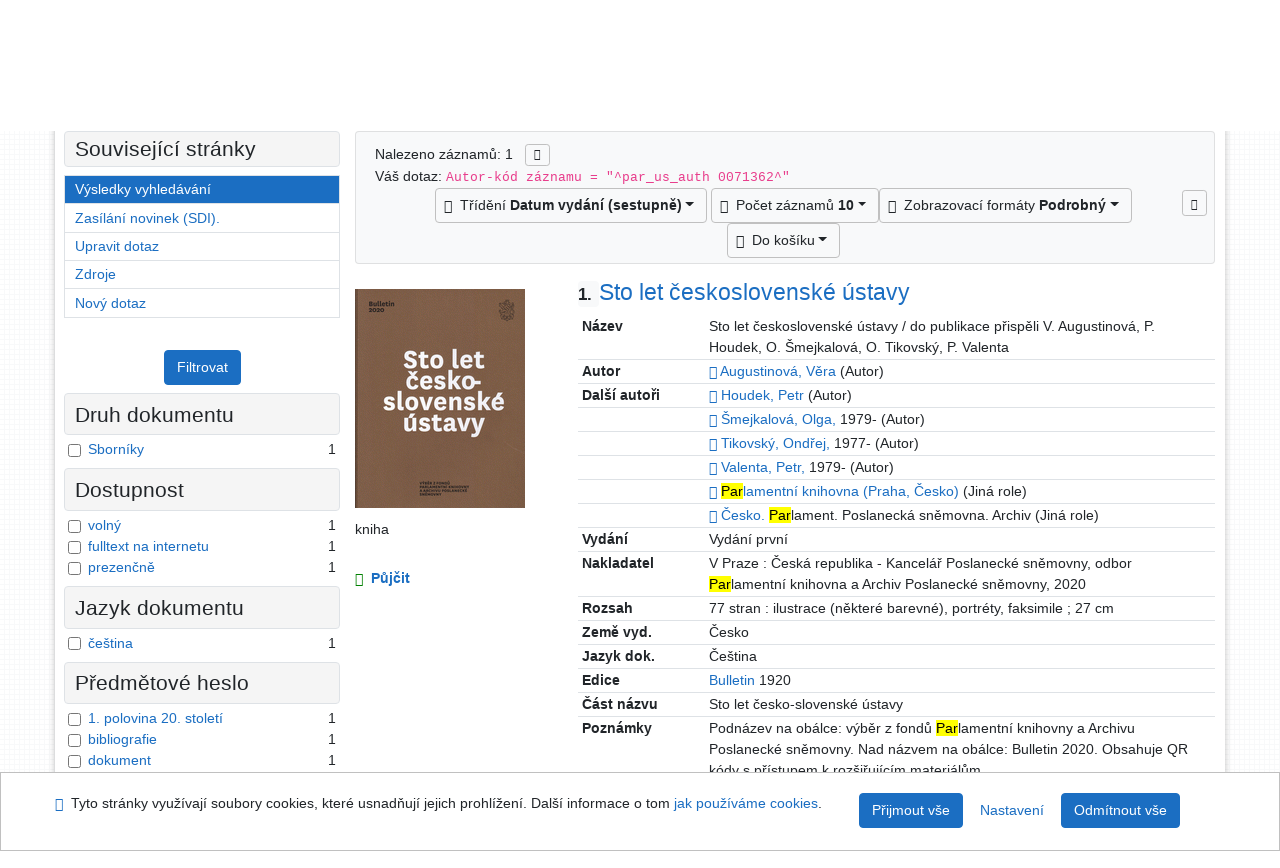

--- FILE ---
content_type: text/html; charset=utf-8
request_url: https://arl.psp.cz/arl-par/cs/vysledky/?src=par_us_cat&field=AUK&term=%22%5Epar_us_auth%5C*0071362%5E%22&qt=zf&disp=Houdek%2C%20Petr&zf=TF_UNA
body_size: 12295
content:

<!-- TPL: csp.templates2.parts.root -->
<!DOCTYPE html><html id="result" lang="cs-CZ" dir="ltr" class=""><head>

<!-- TPL: csp.templates2.parts.head -->
<meta name="viewport" content="width=device-width, initial-scale=1, shrink-to-fit=no"><meta charset="UTF-8"><meta id="ipac" name="author" content="IPAC: Cosmotron Bohemia, s.r.o. - www.cosmotron.cz" data-version="4.8.63a - 22.05.2025" data-login="0" data-ns="" data-url="https://arl.psp.cz/i2/" data-ictx="par" data-skin="bs1" data-cachebuster="" data-logbasket="0" data-elink="0" data-lang="cs" data-country="CZ" data-scrollup="" data-src="par_us_cat" data-cookie-choose=1 data-cookie-preferential=0 data-cookie-analytical=0 data-cookie-marketing=0 data-mainjs="">
<!-- TPL: csp.templates2.parts.metaog -->

<!-- TPL: csp.templates2.parts.metalink -->
<link rel="help" href="https://arl.psp.cz/arl-par/cs/napoveda/?key=result" title="Nápověda"><link rel="home" href="https://arl.psp.cz/arl-par/cs/vysledky/"><link rel="alternate" hreflang="cs-CZ" href="https://arl.psp.cz/arl-par/cs/vysledky/?&amp;iset=1"><link rel="alternate" hreflang="x-default" href="https://arl.psp.cz/arl-par/cs/vysledky/?&amp;iset=1"><link rel="alternate" hreflang="en-GB" href="https://arl.psp.cz/arl-par/en/result/?&amp;iset=1"><link rel="manifest" href="https://arl.psp.cz/arl-par/cs/webmanifest/" title="PWA"><link rel="license" href="https://arl.psp.cz/arl-par/cs/IPAC/?#ipac-copyright" title="Autorské právo"><link rel="contents" href="https://arl.psp.cz/arl-par/cs/mapa-stranek/" title="Mapa stránek"><link rel="search" id="opensearch" type="application/opensearchdescription+xml" href="https://arl.psp.cz/arl-par/cs/opensearch/?type=xml" title="IPAC Parlamentní knihovna České republiky" data-query="Chcete vyhledávací modul OpenSearch nainstalovat?">
<!-- TPL: csp.templates2.parts.metaapp -->
<meta name="mobile-web-app-capable" content="yes"><meta name="apple-mobile-web-app-capable" content="yes"><meta name="apple-mobile-web-app-title" content="Parlamentní knihovna České republiky"><meta name="apple-mobile-web-app-status-bar-style" content="#FFFFFF"><meta name="theme-color" content="#FFFFFF"><meta name="author" content="Parlamentní knihovna České republiky"><meta name="twitter:dnt" content="on">
<meta name="description" content="Seznam vyhledaných výsledků - Parlamentní knihovna České republiky  "><meta name="robots" content="index">
<!-- TPL: csp.templates2.parts.headcss -->
<link rel="preload" as="style" href="https://arl.psp.cz/i2/css/bskin1.css"><link rel="stylesheet" href="https://arl.psp.cz/i2/css/bskin1.css"><link rel="stylesheet" media="print" href="https://arl.psp.cz/i2/css/print.css"><link rel="stylesheet" href="https://arl.psp.cz/i2/user/par/css/buser.css">

<!-- TPL: csp.templates2.result.meta -->

<!-- TPL: csp.templates2.result.metaog -->

<!-- TPL: csp.templates2.result.metalink -->
<link rel="preconnect" href="https://cache2.obalkyknih.cz" crossorigin="anonymous"><link rel="dns-prefetch" href="https://cache2.obalkyknih.cz"><link rel="alternate" type="application/rss+xml" href="https://arl.psp.cz/arl-par/cs/vysledky/?st=feed&amp;feed=rss&amp;field=AUK&amp;boolop1=and&amp;kvant==&amp;term=%22%5Epar_us_auth%5C*0071362%5E%22" title="Výsledky vyhledávání - RSS 2.0"><script data-main="https://arl.psp.cz/i2/js/conf.result.js" src="https://arl.psp.cz/i2/js/require.js"></script>
<!-- TPL: csp.templates2.parts.body -->
<title>
Výsledky vyhledávání | Parlamentní knihovna České republiky
</title>
</head>
<body class="nojs par_us_cat">
<div id="body">
<div id="page" class="container">

<!-- TPL: csp.templates2.parts.accessibilitynav -->
<div id="accessibility-nav" class="sr-only sr-only-focusable" data-scrollup-title="Přesunout se na začátek stránky"><nav aria-label="Odkazy k přeskočení">
<ul>
<li><a accesskey="0" href="#content">Přejít na obsah</a></li><li><a href="#nav">Přejít na menu</a></li><li><a href="https://arl.psp.cz/arl-par/cs/prohlaseni-o-pristupnosti/?#content" accesskey="1" title="Prohlášení o webové přístupnosti" aria-label="Prohlášení o webové přístupnosti">Prohlášení o webové přístupnosti</a></li></ul>
</nav>
</div>
<!-- TPL: csp.user.par.templates2.parts.header -->
<div id="header" class="container"><header>
<div class="row"><div id="brand" class="col-lg-8 col-md-7 col-sm-6 col-12"><p class="title"><a href="http://www.psp.cz/sqw/hp.sqw?k=2000"><img src="https://arl.psp.cz/i2/user/par/img/logo.gif" alt="logo" title="Parlamentní knihovna České republiky"></a></p>
</div><div id="header-info-box" class="col-lg-4 col-md-5 col-sm-6 col-12"><div class="container">
<!-- TPL: csp.templates2.parts.languages -->
<div id="language" class="mb-2 lang"><div class="cs btn active first"><a dir="ltr" rel="alternate" href="https://arl.psp.cz/arl-par/cs/vysledky/?&amp;iset=1" hreflang="cs-CZ" lang="cs-CZ" title="Česká verze" aria-label="Česká verze"><i aria-hidden="true" class="flag-cs"></i> Česky</a></div><div class="en btn x last"><a dir="ltr" rel="alternate" href="https://arl.psp.cz/arl-par/en/result/?&amp;iset=1" hreflang="en-GB" lang="en-GB" title="English version" aria-label="English version"><i aria-hidden="true" class="flag-en"></i> English</a></div></div><div id="basket-info"><a href="https://arl.psp.cz/arl-par/cs/kosik/" aria-live="polite" rel="nofollow" class="ibasket nav-link" data-title="V košíku" title="V košíku 0" aria-label="V košíku 0"><i class="icon-basket" aria-hidden="true"></i>
V košíku (<output class="count">0</output>)</a></div></div></div></div></header>

<!-- TPL: csp.templates2.parts.mainmenu -->
<nav id="nav" class="navbar navbar-expand-lg"  aria-label="Hlavní menu">
<button type="button" aria-label="Boční menu" class="navbar-toggler collapsed btn-nav"  data-toggle="collapse" aria-controls="nav-aside" data-target="#nav-aside" id="btn-aside">
<i aria-hidden="true" class="icon-aside"></i>
</button>
<button type="button" aria-label="Hlavní menu" class="navbar-toggler collapsed btn-nav" id="btn-nav" data-toggle="collapse" aria-controls="nav-main" data-target="#nav-main">
<i aria-hidden="true" class="icon-menu"></i>
</button>
<div class="collapse navbar-collapse" id="nav-main"><ul class="navbar-main navbar-nav mr-auto">
<li id="nav-search" class="first nav-item">
<a href="https://arl.psp.cz/arl-par/cs/index/" title="Vyhledávání v online katalogu" aria-label="Vyhledávání v online katalogu" rel="nofollow" class="nav-link">Vyhledávání</a>
</li>
<li id="nav-account" class="nav-item">
<a href="https://arl.psp.cz/arl-par/cs/konto/" title="Informace o účtě uživatele" aria-label="Informace o účtě uživatele" rel="nofollow" class="nav-link">Konto</a>
</li>
<li id="nav-settings" class="nav-item">
<a href="https://arl.psp.cz/arl-par/cs/nastaveni/" title="Nastavení" aria-label="Nastavení" rel="nofollow" class="nav-link">Nastavení účtu</a>
</li>
<li id="nav-help" class="nav-item">
<a href="https://arl.psp.cz/arl-par/cs/napoveda/?key=result" title="Nápověda k online katalogu IPAC" aria-label="Nápověda k online katalogu IPAC" class="nav-link">Nápověda</a>
</li>

</ul>
<ul class="navbar-login navbar-nav">

<!-- TPL: csp.templates2.parts.menuaccount -->

<!-- TPL: csp.templates2.parts.ladenkalink -->
<li id="nav-login" class="nav-item"><a href="https://arl.psp.cz/arl-par/cs/prihlaseni/?opal=result&amp;iset=1" class="nav-link " title="Přihlášení uživatele do online katalogu" aria-label="Přihlášení uživatele do online katalogu"><i aria-hidden="true" class="icon-user"></i>&nbsp; Přihlášení</a></li></ul>
</div></nav>
</div><main id="content">

<!-- TPL: csp.templates2.parts.breadcrumb -->
<script type="application/ld+json">
{
    "@context": "https://schema.org",
    "@graph": [{
        "@type": "WebSite",
        "@id": "https://arl.psp.cz/arl-par/cs/index/",
        "url": "https://arl.psp.cz/arl-par/cs/index/",
        "version": "4.8.63a - 22.05.2025",
        "name": "Parlamentní knihovna České republiky",
        "description": "Seznam vyhledaných výsledků - Parlamentní knihovna České republiky  ",
        "inLanguage": "cs",
        "potentialAction": {
            "@type": "SearchAction",
            "target": "https://arl.psp.cz/arl-par/cs/vysledky/?field=G&amp;search=Hledat&amp;term={q}",
            "query-input": "name=q"
        }
    }, {
        "@type": "WebPage",
        "@id": "https://arl.psp.cz/arl-par/cs/vysledky/?zf=TF_UNA&amp;field=AUK&amp;term=%22%5Epar_us_auth%5C*0071362%5E%22&amp;iset=1",
        "url": "https://arl.psp.cz/arl-par/cs/vysledky/?zf=TF_UNA&amp;field=AUK&amp;term=%22%5Epar_us_auth%5C*0071362%5E%22&amp;iset=1",
        "name": "Výsledky vyhledávání",
        "description": "Seznam vyhledaných výsledků - Parlamentní knihovna České republiky - Katalog - Živý fond",
        "inLanguage": "cs"
    }
    ,{
        "@type": "BreadcrumbList",
        "itemListElement": [
            {
            "@type": "ListItem",
            "position": 1,
            "item": {
                "@id": "https://arl.psp.cz/arl-par/cs/index/",
                "name": "Hlavní stránka"
                }
            }
,            {
            "@type": "ListItem",
            "position": 3,
            "item": {
                "@id": "https://arl.psp.cz/arl-par/cs/vysledky/?zf=TF_UNA&amp;field=AUK&amp;term=%22%5Epar_us_auth%5C*0071362%5E%22&amp;iset=1",
                "name": "Výsledky vyhledávání"
                }
            }
        ]
    }
    ]
}
</script>

<!-- TPL: csp.templates2.parts.systemalert -->

<!-- TPL: csp.templates2.parts.ladenka -->

<!-- TPL: csp.templates2.result.main -->

<!-- TPL: csp.templates2.result.page -->
<div id="outer" class="row"><div id="bside"><div id="inner" class="container"><h1 class="sr-only">Výsledky vyhledávání</h1>
<!-- TPL: csp.templates2.result.paging -->
<div id="resultbox" class="card card-body bg-light"><div class="row"><div class="query-info col-sm-12 mt-2 ">Nalezeno záznamů: 1 &nbsp;
<span class="rssfeed"><a href="https://arl.psp.cz/arl-par/cs/vysledky/?st=feed&amp;feed=rss&amp;sort=DEFAULT&amp;field=AUK&amp;boolop1=and&amp;kvant==&amp;term=%22%5Epar_us_auth%5C*0071362%5E%22" rel="nofollow" class="pt-0 mt-0 btn btn-sm btn-light mr-1" target="_blank" type="application/rss+xml" title="Výsledky vyhledávání - RSS 2.0" aria-label="Výsledky vyhledávání - RSS 2.0"><i class="icon-rss" aria-hidden="true" title="Výsledky vyhledávání - RSS 2.0"></i></a></span></div></div><div class="row"><div class="col-sm-12">Váš dotaz: <code>Autor-kód záznamu = &quot;^par_us_auth 0071362^&quot;</code>
</div></div><div class="row"><div class="col-12 "><div id="paginglist" data-spy='affix' data-toggle='sticky-onscroll'>
<!-- TPL: csp.templates2.result.formatting -->
<div id="nav-affix" class="navbar xsubmit justify-content-center"><div class="dropdown"><button aria-expanded="false" type="button" aria-haspopup="true" data-toggle="dropdown" class="btn btn-light mr-1 dropdown-toggle"  id="sort-a-dropdown-button"><i class="icon-sort" aria-hidden="true"></i>&nbsp;  Třídění <b>Datum vydání (sestupně)</b></button><ul aria-labelledby="sort-a-dropdown-button" id="sort-a" role="menu" class="dropdown-menu"><li role="presentation"><a href="https://arl.psp.cz/arl-par/cs/vysledky/?sort=DATE&amp;iset=1" class="active dropdown-item" aria-current="true" rel="nofollow" title="Třídit podle: Datum vydání (sestupně)" aria-label="Třídit podle: Datum vydání (sestupně)" role="menuitem">Datum vydání (sestupně)</a></li><li role="presentation"><a href="https://arl.psp.cz/arl-par/cs/vysledky/?sort=TITLE&amp;iset=1" class=" dropdown-item"  rel="nofollow" title="Třídit podle: Název" aria-label="Třídit podle: Název" role="menuitem">Název</a></li><li role="presentation"><a href="https://arl.psp.cz/arl-par/cs/vysledky/?sort=DK_TITLE&amp;iset=1" class=" dropdown-item"  rel="nofollow" title="Třídit podle: Druh dokumentu, název" aria-label="Třídit podle: Druh dokumentu, název" role="menuitem">Druh dokumentu, název</a></li><li role="presentation"><a href="https://arl.psp.cz/arl-par/cs/vysledky/?sort=DT1&amp;iset=1" class=" dropdown-item"  rel="nofollow" title="Třídit podle: Datum vytvoření záznamu" aria-label="Třídit podle: Datum vytvoření záznamu" role="menuitem">Datum vytvoření záznamu</a></li><li role="presentation"><a href="https://arl.psp.cz/arl-par/cs/vysledky/?sort=SRC_TIT&amp;iset=1" class=" dropdown-item"  rel="nofollow" title="Třídit podle: Název zdroj.dokumentu" aria-label="Třídit podle: Název zdroj.dokumentu" role="menuitem">Název zdroj.dokumentu</a></li><li role="presentation"><a href="https://arl.psp.cz/arl-par/cs/vysledky/?sort=SIG&amp;iset=1" class=" dropdown-item"  rel="nofollow" title="Třídit podle: Signatura" aria-label="Třídit podle: Signatura" role="menuitem">Signatura</a></li><li role="presentation"><a href="https://arl.psp.cz/arl-par/cs/vysledky/?sort=NONE&amp;iset=1" class=" dropdown-item"  rel="nofollow" title="Třídit podle: Nesetříděno" aria-label="Třídit podle: Nesetříděno" role="menuitem">Nesetříděno</a></li></ul></div><div class="dropdown"><button aria-expanded="false" type="button" aria-haspopup="true" data-toggle="dropdown" class="btn btn-light dropdown-toggle"  id="pagesize-a-dropdown-button"><i class="icon-list" aria-hidden="true"></i>&nbsp;  Počet záznamů <b>10</b></button><ul aria-labelledby="pagesize-a-dropdown-button" id="pagesize-a" role="menu" class="dropdown-menu"><li role="presentation"><a href="https://arl.psp.cz/arl-par/cs/vysledky/?pg=1&amp;pagesize=10&amp;iset=1" class="active dropdown-item" aria-current="true" rel="nofollow" title="Počet záznamů 10" aria-label="Počet záznamů 10" role="menuitem">10</a></li><li role="presentation"><a href="https://arl.psp.cz/arl-par/cs/vysledky/?pg=1&amp;pagesize=20&amp;iset=1" class=" dropdown-item"  rel="nofollow" title="Počet záznamů 20" aria-label="Počet záznamů 20" role="menuitem">20</a></li><li role="presentation"><a href="https://arl.psp.cz/arl-par/cs/vysledky/?pg=1&amp;pagesize=30&amp;iset=1" class=" dropdown-item"  rel="nofollow" title="Počet záznamů 30" aria-label="Počet záznamů 30" role="menuitem">30</a></li><li role="presentation"><a href="https://arl.psp.cz/arl-par/cs/vysledky/?pg=1&amp;pagesize=50&amp;iset=1" class=" dropdown-item"  rel="nofollow" title="Počet záznamů 50" aria-label="Počet záznamů 50" role="menuitem">50</a></li><li role="presentation"><a href="https://arl.psp.cz/arl-par/cs/vysledky/?pg=1&amp;pagesize=100&amp;iset=1" class=" dropdown-item"  rel="nofollow" title="Počet záznamů 100" aria-label="Počet záznamů 100" role="menuitem">100</a></li></ul></div><div class="dropdown"><button aria-expanded="false" type="button" aria-haspopup="true" data-toggle="dropdown" class="btn btn-light mr-1 dropdown-toggle"  id="format-a-dropdown-button"><i class="icon-show" aria-hidden="true"></i>&nbsp;  Zobrazovací formáty <b>Podrobný</b></button><ul aria-labelledby="format-a-dropdown-button" id="format-a" role="menu" class="dropdown-menu"><li role="presentation"><a href="https://arl.psp.cz/arl-par/cs/vysledky/?zf=SHORT&amp;iset=1" class=" dropdown-item"  rel="nofollow" title="Formát: Zkrácený" aria-label="Formát: Zkrácený" role="menuitem">Zkrácený</a></li><li role="presentation"><a href="https://arl.psp.cz/arl-par/cs/vysledky/?zf=TF_US_CAT_UF&amp;iset=1" class="active dropdown-item" aria-current="true" rel="nofollow" title="Formát: Podrobný" aria-label="Formát: Podrobný" role="menuitem">Podrobný</a></li><li role="presentation"><a href="https://arl.psp.cz/arl-par/cs/vysledky/?zf=ZF_ISBD&amp;iset=1" class=" dropdown-item"  rel="nofollow" title="Formát: Katalogizační záznam" aria-label="Formát: Katalogizační záznam" role="menuitem">Katalogizační záznam</a></li><li role="presentation"><a href="https://arl.psp.cz/arl-par/cs/vysledky/?zf=DATA_PAR&amp;iset=1" class=" dropdown-item"  rel="nofollow" title="Formát: MARC21" aria-label="Formát: MARC21" role="menuitem">MARC21</a></li></ul></div><div class="dropdown"><button aria-expanded="false" type="button" aria-haspopup="true" data-toggle="dropdown" class="btn btn-light mr-1 dropdown-toggle"  id="basket-a-dropdown-button"><i class="icon-basket" aria-hidden="true"></i>&nbsp;  Do košíku</button><ul aria-labelledby="basket-a-dropdown-button" id="basket-a" role="menu" class="dropdown-menu"><li role="presentation"><a href="https://arl.psp.cz/arl-par/cs/vysledky/?scope_pg=1&amp;pg=1&amp;record=par_us_cat*0182609&amp;iset=1" rel="nofollow" title="Do košíku celou stránku" aria-label="Do košíku celou stránku" role="menuitem" class="dropdown-item"> celou stránku</a></li><li role="presentation"><a href="https://arl.psp.cz/arl-par/cs/vysledky/?scope_set=1&amp;pg=1&amp;iset=1" rel="nofollow" title="Do košíku celý set" aria-label="Do košíku celý set" role="menuitem" class="dropdown-item"> celý set</a></li></ul></div><a href="https://arl.psp.cz/arl-par/cs/kosik/" aria-live="polite" rel="nofollow" class="btn btn-light d-none d-sm-none ibasket" title="Dočasné úložiště záznamů v online katalogu pro práci s výsledky vyhledávání" aria-label="Dočasné úložiště záznamů v online katalogu pro práci s výsledky vyhledávání"><i class="icon-basket" aria-hidden="true"></i>
&nbsp;V košíku (<span class="count">0</span>)</a></div><div id="btn-affix" data-title2="Odepnout panel zobrazení výsledků" data-title="Přichytit panel zobrazení výsledků nahoře"></div></div></div></div></div>
<!-- TPL: csp.templates2.result.info -->
<div id="result-body" data-from-item=""><ol id="result-items" class="list-group" start="1">

<!-- TPL: csp.templates2.result.zdetail -->
<li data-idx="par_us_cat*0182609" id="item-par_us_cat0182609" class="list-group-item result-item odd zf-detail par_us_cat "><div class="li-row row"><div class="format col-sm-9"><div class="row"><div class="col-sm-12">
<!-- TPL: csp.templates2.result.headline -->
<h2 class="h3">
<a href="https://arl.psp.cz/arl-par/cs/detail-par_us_cat-0182609-Sto-let-ceskoslovenske-ustavy/?disprec=1&amp;iset=1" title="Detailní zobrazení záznamu: Sto let československé ústavy" aria-label="Detailní zobrazení záznamu: Sto let československé ústavy"><span class="nr badge badge-light">1.</span>Sto let československé ústavy</a></h2></div></div><div><div class="col-request d-md-block d-lg-none">
<!-- TPL: csp.templates2.result.request -->
<a href="https://arl.psp.cz/arl-par/cs/zadanka/?idx=par_us_cat*0182609&amp;disprec=1&amp;iset=1" rel="nofollow" class="reservation available nav-link" data-modal-login="1" title="Vyžádat nebo rezervovat" aria-label="Vyžádat nebo rezervovat"><i aria-hidden="true" class="icon-request"></i>&nbsp; Půjčit</a></div><div class="zf"><!-- zf: TF_US_CAT_UF: -->
<!-- TPL: csp.templates2.zf.tf -->
<div class="table-responsive"><div id="toolbar-t1tf-par_us_cat0182609"></div><table class="table table-sm zfTF" data-check-on-init="true" data-btn-resize="true" data-mobile-responsive="true" data-toolbar="#toolbar-t1tf-par_us_cat0182609" id="t1tf-par_us_cat0182609">
<col class="zf_prefix"><col class="zf_value">
<tr><th scope="row" data-sortable="true">Název</th><td>Sto let československé ústavy / do publikace přispěli V. Augustinová, P. Houdek, O. Šmejkalová, O. Tikovský, P. Valenta
</td></tr><tr><th scope="row" data-sortable="true">Autor</th><td><a href="https://arl.psp.cz/arl-par/cs/detail-par_us_auth-0071361-Augustinova-Vera/?iset=1&amp;qt=mg&amp;zf=TF_UNA" title="Odkaz na související záznam (search par_us_auth T001=0071361)" aria-label="Odkaz na související záznam"><span class="icon-search" aria-hidden="true"></span></a> <a href="https://arl.psp.cz/arl-par/cs/vysledky/?src=par_us_cat&amp;field=AUK&amp;term=%22%5Epar_us_auth%5C*0071361%5E%22&amp;qt=zf&amp;disp=Augustinov%C3%A1%2C%20V%C4%9Bra&amp;zf=TF_UNA" title="Hledat záznamy (search par_us_cat AUK=&#34;^par_us_auth\*0071361^&#34;)">Augustinová, Věra</a> (Autor)
</td></tr><tr><th scope="row" data-sortable="true">Další autoři</th><td><a href="https://arl.psp.cz/arl-par/cs/detail-par_us_auth-0071362-Houdek-Petr/?iset=1&amp;qt=mg&amp;zf=TF_UNA" title="Odkaz na související záznam (search par_us_auth T001=0071362)" aria-label="Odkaz na související záznam"><span class="icon-search" aria-hidden="true"></span></a> <a href="https://arl.psp.cz/arl-par/cs/vysledky/?src=par_us_cat&amp;field=AUK&amp;term=%22%5Epar_us_auth%5C*0071362%5E%22&amp;qt=zf&amp;disp=Houdek%2C%20Petr&amp;zf=TF_UNA" title="Hledat záznamy (search par_us_cat AUK=&#34;^par_us_auth\*0071362^&#34;)">Houdek, Petr</a> (Autor)
</td></tr><tr><th scope="row" data-sortable="true"></th><td><a href="https://arl.psp.cz/arl-par/cs/detail-par_us_auth-0067824-smejkalova-Olga-1979/?iset=1&amp;qt=mg&amp;zf=TF_UNA" title="Odkaz na související záznam (search par_us_auth T001=0067824)" aria-label="Odkaz na související záznam"><span class="icon-search" aria-hidden="true"></span></a> <a href="https://arl.psp.cz/arl-par/cs/vysledky/?src=par_us_cat&amp;field=AUK&amp;term=%22%5Epar_us_auth%5C*0067824%5E%22&amp;qt=zf&amp;disp=%C5%A0mejkalov%C3%A1%2C%20Olga%2C&amp;zf=TF_UNA" title="Hledat záznamy (search par_us_cat AUK=&#34;^par_us_auth\*0067824^&#34;)">Šmejkalová, Olga,</a> 1979- (Autor)
</td></tr><tr><th scope="row" data-sortable="true"></th><td><a href="https://arl.psp.cz/arl-par/cs/detail-par_us_auth-0062046-Tikovsky-Ondrej-1977/?iset=1&amp;qt=mg&amp;zf=TF_UNA" title="Odkaz na související záznam (search par_us_auth T001=0062046)" aria-label="Odkaz na související záznam"><span class="icon-search" aria-hidden="true"></span></a> <a href="https://arl.psp.cz/arl-par/cs/vysledky/?src=par_us_cat&amp;field=AUK&amp;term=%22%5Epar_us_auth%5C*0062046%5E%22&amp;qt=zf&amp;disp=Tikovsk%C3%BD%2C%20Ond%C5%99ej%2C&amp;zf=TF_UNA" title="Hledat záznamy (search par_us_cat AUK=&#34;^par_us_auth\*0062046^&#34;)">Tikovský, Ondřej,</a> 1977- (Autor)
</td></tr><tr><th scope="row" data-sortable="true"></th><td><a href="https://arl.psp.cz/arl-par/cs/detail-par_us_auth-0053226-Valenta-Petr-1979/?iset=1&amp;qt=mg&amp;zf=TF_UNA" title="Odkaz na související záznam (search par_us_auth T001=0053226)" aria-label="Odkaz na související záznam"><span class="icon-search" aria-hidden="true"></span></a> <a href="https://arl.psp.cz/arl-par/cs/vysledky/?src=par_us_cat&amp;field=AUK&amp;term=%22%5Epar_us_auth%5C*0053226%5E%22&amp;qt=zf&amp;disp=Valenta%2C%20Petr%2C&amp;zf=TF_UNA" title="Hledat záznamy (search par_us_cat AUK=&#34;^par_us_auth\*0053226^&#34;)">Valenta, Petr,</a> 1979- (Autor)
</td></tr><tr><th scope="row" data-sortable="true"></th><td><a href="https://arl.psp.cz/arl-par/cs/detail-par_us_auth-0045814-Parlamentni-knihovna-Praha-cesko/?iset=1&amp;qt=mg" title="Odkaz na související záznam (search par_us_auth T001=0045814)" aria-label="Odkaz na související záznam"><span class="icon-search" aria-hidden="true"></span></a> <a href="https://arl.psp.cz/arl-par/cs/vysledky/?src=par_us_cat&amp;field=AUC&amp;term=%22%5EParlamentn%C3%AD%20knihovna%20(Praha%2C%20%C4%8Cesko)%5E%22&amp;qt=zf&amp;disp=%20Parlamentn%C3%AD%20knihovna%20(Praha%2C%20%C4%8Cesko)" title="Hledat záznamy (search par_us_cat AUC=&#34;^Parlamentní knihovna (Praha, Česko)^&#34;)"> <mark>Par</mark>lamentní knihovna (Praha, Česko)</a> (Jiná role)
</td></tr><tr><th scope="row" data-sortable="true"></th><td><a href="https://arl.psp.cz/arl-par/cs/detail-par_us_auth-0066683-cesko-Parlament/?iset=1&amp;qt=mg" title="Odkaz na související záznam (search par_us_auth T001=0066683)" aria-label="Odkaz na související záznam"><span class="icon-search" aria-hidden="true"></span></a> <a href="https://arl.psp.cz/arl-par/cs/vysledky/?src=par_us_cat&amp;field=AUC&amp;term=%22%5E%C4%8Cesko.%5E%22&amp;qt=zf&amp;disp=%20%C4%8Cesko." title="Hledat záznamy (search par_us_cat AUC=&#34;^Česko.^&#34;)"> Česko.</a> <mark>Par</mark>lament. Poslanecká sněmovna. Archiv (Jiná role)
</td></tr><tr><th scope="row" data-sortable="true">Vydání</th><td>Vydání první
</td></tr><tr><th scope="row" data-sortable="true">Nakladatel</th><td>V Praze : Česká republika - Kancelář Poslanecké sněmovny, odbor <mark>Par</mark>lamentní knihovna a Archiv Poslanecké sněmovny, 2020
</td></tr><tr><th scope="row" data-sortable="true">Rozsah</th><td>77 stran : ilustrace (některé barevné), portréty, faksimile ; 27 cm
</td></tr><tr><th scope="row" data-sortable="true">Země vyd.</th><td>Česko
</td></tr><tr><th scope="row" data-sortable="true">Jazyk dok.</th><td>Čeština
</td></tr><tr><th scope="row" data-sortable="true">Edice</th><td><a href="https://arl.psp.cz/arl-par/cs/vysledky/?src=par_us_cat&amp;field=EDITION&amp;term=%22%5EBulletin%5E%22&amp;qt=zf&amp;disp=%20Bulletin" title="Hledat záznamy (search par_us_cat EDITION=&#34;^Bulletin^&#34;)"> Bulletin</a> 1920
</td></tr><tr><th scope="row" data-sortable="true">Část názvu</th><td>Sto let česko-slovenské ústavy
</td></tr><tr><th scope="row" data-sortable="true">Poznámky</th><td>Podnázev na obálce: výběr z fondů <mark>Par</mark>lamentní knihovny a Archivu Poslanecké sněmovny. Nad názvem na obálce: Bulletin 2020. Obsahuje QR kódy s přístupem k rozšiřujícím materiálům
</td></tr><tr><th scope="row" data-sortable="true"></th><td>Obsahuje bibliografii
</td></tr><tr><th scope="row" data-sortable="true">Anotace</th><td>Bulletin připomíná výročí přijetí československé ústavy v únoru 1920 a státních symbolů (především vlajky a státních znaků) v březnu 1920. Předkládá čtenáři řadu originálních památek, dokumentů a odkazů na informační zdroje z fondů Archivu Poslanecké sněmovny a <mark>Par</mark>lamentní knihovny a informace o pamětní desce Ladislava Šalouna na budově Poslanecké sněmovny.
</td></tr><tr><th scope="row" data-sortable="true">Výrazy tezauru</th><td><a href="https://arl.psp.cz/arl-par/cs/detail-par_us_entry-0012650-ustava/?iset=1&amp;qt=mg" title="Odkaz na související záznam (search par_us_entry T001=0012650)" aria-label="Odkaz na související záznam"><span class="icon-search" aria-hidden="true"></span></a> <a href="https://arl.psp.cz/arl-par/cs/vysledky/?src=par_us_cat&amp;field=SUBJECT&amp;term=%22%5E%C3%BAstava%5E%22&amp;qt=zf&amp;disp=%20%C3%BAstava" title="Hledat záznamy (search par_us_cat SUBJECT=&#34;^ústava^&#34;)"> ústava</a> * <a href="https://arl.psp.cz/arl-par/cs/detail-par_us_entry-0021224-statni-symbol/?iset=1&amp;qt=mg" title="Odkaz na související záznam (search par_us_entry T001=0021224)" aria-label="Odkaz na související záznam"><span class="icon-search" aria-hidden="true"></span></a> <a href="https://arl.psp.cz/arl-par/cs/vysledky/?src=par_us_cat&amp;field=SUBJECT&amp;term=%22%5Est%C3%A1tn%C3%AD%20symbol%5E%22&amp;qt=zf&amp;disp=%20st%C3%A1tn%C3%AD%20symbol" title="Hledat záznamy (search par_us_cat SUBJECT=&#34;^státní symbol^&#34;)"> státní symbol</a> * <a href="https://arl.psp.cz/arl-par/cs/detail-par_us_entry-0006197-narodni-parlament/?iset=1&amp;qt=mg" title="Odkaz na související záznam (search par_us_entry T001=0006197)" aria-label="Odkaz na související záznam"><span class="icon-search" aria-hidden="true"></span></a> <a href="https://arl.psp.cz/arl-par/cs/vysledky/?src=par_us_cat&amp;field=SUBJECT&amp;term=%22%5En%C3%A1rodn%C3%AD%20parlament%5E%22&amp;qt=zf&amp;disp=%20n%C3%A1rodn%C3%AD%20parlament" title="Hledat záznamy (search par_us_cat SUBJECT=&#34;^národní parlament^&#34;)"> národní <mark>par</mark>lament</a> * <a href="https://arl.psp.cz/arl-par/cs/detail-par_us_entry-0007287-parlamentni-proces/?iset=1&amp;qt=mg" title="Odkaz na související záznam (search par_us_entry T001=0007287)" aria-label="Odkaz na související záznam"><span class="icon-search" aria-hidden="true"></span></a> <a href="https://arl.psp.cz/arl-par/cs/vysledky/?src=par_us_cat&amp;field=SUBJECT&amp;term=%22%5Eparlamentn%C3%AD%20proces%5E%22&amp;qt=zf&amp;disp=%20parlamentn%C3%AD%20proces" title="Hledat záznamy (search par_us_cat SUBJECT=&#34;^parlamentní proces^&#34;)"> <mark>par</mark>lamentní proces</a> * <a href="https://arl.psp.cz/arl-par/cs/detail-par_us_entry-0004788-legislativni-proces/?iset=1&amp;qt=mg" title="Odkaz na související záznam (search par_us_entry T001=0004788)" aria-label="Odkaz na související záznam"><span class="icon-search" aria-hidden="true"></span></a> <a href="https://arl.psp.cz/arl-par/cs/vysledky/?src=par_us_cat&amp;field=SUBJECT&amp;term=%22%5Elegislativn%C3%AD%20proces%5E%22&amp;qt=zf&amp;disp=%20legislativn%C3%AD%20proces" title="Hledat záznamy (search par_us_cat SUBJECT=&#34;^legislativní proces^&#34;)"> legislativní proces</a> * <a href="https://arl.psp.cz/arl-par/cs/detail-par_us_entry-0021108-historie-prava/?iset=1&amp;qt=mg" title="Odkaz na související záznam (search par_us_entry T001=0021108)" aria-label="Odkaz na související záznam"><span class="icon-search" aria-hidden="true"></span></a> <a href="https://arl.psp.cz/arl-par/cs/vysledky/?src=par_us_cat&amp;field=SUBJECT&amp;term=%22%5Ehistorie%20pr%C3%A1va%5E%22&amp;qt=zf&amp;disp=%20historie%20pr%C3%A1va" title="Hledat záznamy (search par_us_cat SUBJECT=&#34;^historie práva^&#34;)"> historie práva</a> * <a href="https://arl.psp.cz/arl-par/cs/detail-par_us_entry-0013124-vlajka/?iset=1&amp;qt=mg" title="Odkaz na související záznam (search par_us_entry T001=0013124)" aria-label="Odkaz na související záznam"><span class="icon-search" aria-hidden="true"></span></a> <a href="https://arl.psp.cz/arl-par/cs/vysledky/?src=par_us_cat&amp;field=SUBJECT&amp;term=%22%5Evlajka%5E%22&amp;qt=zf&amp;disp=%20vlajka" title="Hledat záznamy (search par_us_cat SUBJECT=&#34;^vlajka^&#34;)"> vlajka</a> * <a href="https://arl.psp.cz/arl-par/cs/detail-par_us_entry-0015520-ceskoslovensko/?iset=1&amp;qt=mg" title="Odkaz na související záznam (search par_us_entry T001=0015520)" aria-label="Odkaz na související záznam"><span class="icon-search" aria-hidden="true"></span></a> <a href="https://arl.psp.cz/arl-par/cs/vysledky/?src=par_us_cat&amp;field=SUBJECT&amp;term=%22%5E%C4%8Ceskoslovensko%5E%22&amp;qt=zf&amp;disp=%20%C4%8Ceskoslovensko" title="Hledat záznamy (search par_us_cat SUBJECT=&#34;^Československo^&#34;)"> Československo</a> * <a href="https://arl.psp.cz/arl-par/cs/detail-par_us_entry-0009585-1-polovina-20-stoleti/?iset=1&amp;qt=mg" title="Odkaz na související záznam (search par_us_entry T001=0009585)" aria-label="Odkaz na související záznam"><span class="icon-search" aria-hidden="true"></span></a> <a href="https://arl.psp.cz/arl-par/cs/vysledky/?src=par_us_cat&amp;field=SUBJECT&amp;term=%22%5E1.%20polovina%2020.%20stolet%C3%AD%5E%22&amp;qt=zf&amp;disp=%201.%20polovina%2020.%20stolet%C3%AD" title="Hledat záznamy (search par_us_cat SUBJECT=&#34;^1. polovina 20. století^&#34;)"> 1. polovina 20. století</a> * <a href="https://arl.psp.cz/arl-par/cs/detail-par_us_entry-0006670-obdobi-prvni-ceskoslovenske-republiky-19181938/?iset=1&amp;qt=mg" title="Odkaz na související záznam (search par_us_entry T001=0006670)" aria-label="Odkaz na související záznam"><span class="icon-search" aria-hidden="true"></span></a> <a href="https://arl.psp.cz/arl-par/cs/vysledky/?src=par_us_cat&amp;field=SUBJECT&amp;term=%22%5Eobdob%C3%AD%20prvn%C3%AD%20%C4%8Ceskoslovensk%C3%A9%20republiky%20(1918-1938)%5E%22&amp;qt=zf&amp;disp=%20obdob%C3%AD%20prvn%C3%AD%20%C4%8Ceskoslovensk%C3%A9%20republiky%20(1918-1938)" title="Hledat záznamy (search par_us_cat SUBJECT=&#34;^období první Československé republiky (1918-1938)^&#34;)"> období první Československé republiky (1918-1938)</a> * <a href="https://arl.psp.cz/arl-par/cs/detail-par_us_entry-0000290-dokument/?iset=1&amp;qt=mg" title="Odkaz na související záznam (search par_us_entry T001=0000290)" aria-label="Odkaz na související záznam"><span class="icon-search" aria-hidden="true"></span></a> <a href="https://arl.psp.cz/arl-par/cs/vysledky/?src=par_us_cat&amp;field=SUBJECT&amp;term=%22%5Edokument%5E%22&amp;qt=zf&amp;disp=%20dokument" title="Hledat záznamy (search par_us_cat SUBJECT=&#34;^dokument^&#34;)"> dokument</a> * <a href="https://arl.psp.cz/arl-par/cs/detail-par_us_entry-0012082-bibliografie/?iset=1&amp;qt=mg" title="Odkaz na související záznam (search par_us_entry T001=0012082)" aria-label="Odkaz na související záznam"><span class="icon-search" aria-hidden="true"></span></a> <a href="https://arl.psp.cz/arl-par/cs/vysledky/?src=par_us_cat&amp;field=SUBJECT&amp;term=%22%5Ebibliografie%5E%22&amp;qt=zf&amp;disp=%20bibliografie" title="Hledat záznamy (search par_us_cat SUBJECT=&#34;^bibliografie^&#34;)"> bibliografie</a>
</td></tr><tr><th scope="row" data-sortable="true">Klasifikační znaky</th><td>1206 - Prameny a odvětví práva
</td></tr><tr><th scope="row" data-sortable="true"></th><td>3221 - Dokumentace
</td></tr><tr><th scope="row" data-sortable="true">ISBN</th><td>978-80-907379-2-1
</td></tr><tr><th scope="row" data-sortable="true"></th><td>978-80-907379-3-8
</td></tr><tr><th scope="row" data-sortable="true">Počet ex.</th><td>6, z toho volných 3, prezenčně 2
</td></tr><tr><th scope="row" data-sortable="true">URL</th><td><span class="longstring"><a href="https://arl.psp.cz/arl-par/cs/gwext/?url=https%3A//www.psp.cz/sqw/hp.sqw%3Fk%3D2065&amp;type=extlink" title="link" target="_blank">Online verze</a></span>
</td></tr><tr><th scope="row" data-sortable="true">Druh dok.</th><td>Sborníky
</td></tr></table>
</div></div></div></div><div class="aside col-sm-3">
<!-- TPL: csp.templates2.result.image -->
<div class="img"><a href="https://arl.psp.cz/arl-par/cs/detail-par_us_cat-0182609-Sto-let-ceskoslovenske-ustavy/?disprec=1&amp;iset=1" title="Detailní zobrazení záznamu: Sto let československé ústavy" data-gallery="" aria-label="Detailní zobrazení záznamu: Sto let československé ústavy"><img class="photo img-fluid" alt="Sto let československé ústavy" title="Detailní zobrazení záznamu: Sto let československé ústavy"  src="https://cache1.obalkyknih.cz/file/cover/2561457/medium?keywords=%22%20par%20us%20auth%200071362%20%22"></a><p>kniha</p></div><div class="nav"><div class="d-none d-lg-block">
<!-- TPL: csp.templates2.result.request -->
<a href="https://arl.psp.cz/arl-par/cs/zadanka/?idx=par_us_cat*0182609&amp;disprec=1&amp;iset=1" rel="nofollow" class="reservation available nav-link" data-modal-login="1" title="Vyžádat nebo rezervovat" aria-label="Vyžádat nebo rezervovat"><i aria-hidden="true" class="icon-request"></i>&nbsp; Půjčit</a></div></div></div></div><!-- zf: TF_US_CAT_UF:2 -->
<!-- TPL: csp.templates2.zf.css -->

<!-- TPL: csp.templates2.zf.table -->
<div class="table-responsive">
<!-- div data-id="toolbar-t#(node)#t2#(data("ZFVERSION")_$li(item1,3))#"></div --><table id="t1t22b_holdingsx" data-data-toolbar="#toolbar-t1t22b_holdingsx" data-check-on-init="true" data-btn-resize="true" data-mobile-responsive="true" class="table table-sm zfTF2 b_holdingsx">
<col class="col1"><col class="col2"><col class="col3">
<!-- TPL: csp.templates2.zf.table -->
<thead>
<tr class="even x">
<th scope="col" data-sortable="true">Signatura</th><th scope="col" data-sortable="true">Lokace</th><th scope="col" data-sortable="true">Info</th></tr>
</thead>

<!-- TPL: csp.templates2.zf.table -->
<tr class="odd x">
<td>E 17454</td><td>LSUP - legisl.stud. Ústava a parlament</td><td>vypůjčený  (do 02.01.2026)</td></tr> 

<!-- TPL: csp.templates2.zf.table -->
<tr class="even x">
<td>E 17454</td><td>PKC - Parlamentní knihovna   čítárna</td><td>pouze prezenčně</td></tr> 

<!-- TPL: csp.templates2.zf.table -->
<tr class="odd x">
<td>E 17454</td><td>PSS - Poslanecká sněmovna </td><td></td></tr> 

<!-- TPL: csp.templates2.zf.table -->
<tr class="even x">
<td>E 17454</td><td>PSS - Poslanecká sněmovna </td><td></td></tr> 

<!-- TPL: csp.templates2.zf.table -->
<tr class="odd x">
<td>E 17454</td><td>EXHPR - externí sklad Holešovice - příručka studovna</td><td>pouze prezenčně</td></tr> 

<!-- TPL: csp.templates2.zf.table -->
<tr class="even x">
<td>E 17454</td><td>PSS - Poslanecká sněmovna </td><td></td></tr> 

<!-- TPL: csp.templates2.zf.table -->
</table></div>

<!-- TPL: csp.templates2.result.tabs -->
<ul class="mt-3 nav nav-tabs" role="tablist">
 <li id="li-tabcon1" class="nav-item" role="presentation"> <a class="nav-link  nav-link-con" aria-selected="false" href="#tabcon1" title="" id="a-tabcon1" aria-controls="tabcon1" role="tab" data-toggle="tab">Obsah</a></li> <li id="li-tabctp1" class="nav-item" role="presentation"> <a class="nav-link  nav-link-ctp" aria-selected="false" href="#tabctp1" title="" id="a-tabctp1" aria-controls="tabctp1" role="tab" data-toggle="tab">Citace PRO</a></li></ul>
<div class="tab-content" id="tab-content1"> <div role="tabpanel" class="tab-pane  tab-pane-con" id="tabcon1" aria-labelledby="a-tabcon1"><a class="covertoc" target="_blank" href="https://cache1.obalkyknih.cz/file/toc/582187/pdf" title="Obsah: Sto let československé ústavy" aria-label="Obsah: Sto let československé ústavy"><img loading="lazy" alt="Sto let československé ústavy" title="Sto let československé ústavy" src="https://cache1.obalkyknih.cz/file/toc/582187/thumbnail"></a></div> <div role="tabpanel" class="tab-pane  tab-pane-ctp" id="tabctp1" aria-labelledby="a-tabctp1">
<!-- TPL: csp.templates2.citacepro.detail -->
<div role="form" class="citace-pro" id="result-citacepro-1-form" data-action="https://www.citacepro.com/api/arl/citace?db=ParUsCat&amp;id=0182609&amp;server=arl.psp.cz/i2/i2.ws.cls&amp;ssl=1"><div class="citace-inner">    <output class="citace-result"></output>
<div class="form-inline"><div class="form-group"><div class="input-group"><div class="input-group-prepend input-group-text"><label for="citace-format1"><a href="https://www.citacepro.com/api/arl/citace?db=ParUsCat&amp;id=0182609&amp;server=arl.psp.cz/i2/i2.ws.cls&amp;ssl=1&amp;redirect=1" class="citace-link"><i aria-hidden="true" class="icon-citace"></i> <span class="citacebrand"><b>citace</b> PRO</span></a></label>
</div><select name="format" id="citace-format1" class="citace-format form-control"><option value="">Vyber</option><option value="csn">ČSN ISO 690</option>
<option value="harvard">Harvard</option>
<option value="niso">NISO/ANSI Z39.29 (2005)</option>
<option value="mla">MLA (7th edition)</option>
<option value="turbian">Turabian (7th edition)</option>
<option value="chicago">Chicago (16th edition)</option>
<option value="ieee">IEEE</option>
<option value="cse">CSE</option>
<option value="cseny">CSE NY</option>
<option value="apa">APA</option>
<option value="iso">ISO 690</option>
</select></div></div></div><span class="citace-loader"></span></div></div></div></div>
<!-- TPL: csp.templates2.result.gallery -->
<div id="osd1-root" class="openseadragon-root"><div id="osd1-toolbar" class="openseadragon-toolbar"><div class="btn-toolbar justify-content-between" role="toolbar"><div class="btn-group" role="group"><button id="osd1-btn-zoomin" data-config="zoomInButton" title="Přiblížit obrázek" aria-label="Přiblížit obrázek" type="button" class="btn btn-light btn-zoomin"><i aria-hidden="true" class="icon-plus"></i></button>
<button id="osd1-btn-zoomout" data-config="zoomOutButton" title="Oddálit obrázek" aria-label="Oddálit obrázek" type="button" class="btn btn-light btn-zoomout"><i aria-hidden="true" class="icon-minus"></i></button>
<button id="osd1-btn-home" data-config="homeButton" title="Původní velikost obrázku" aria-label="Původní velikost obrázku" type="button" class="btn btn-light btn-home"><i class="icon-home"></i></button>
<button id="osd1-btn-fullpage" data-config="fullPageButton" title="Přepnout celou stránku" aria-label="Přepnout celou stránku" type="button" class="btn btn-light btn-fullpage"><i aria-hidden="true" class="icon-normalscreen"></i></button>
<button id="osd1-btn-info" title="Info" aria-label="Info" type="button" class="btn btn-light btn-info"><i aria-hidden="true" class="icon-info"></i> <span class="head-openseadragon-title"></span></button>
</div><div class="btn-group" role="group"><button id="osd1-btn-rotateleft" data-config="rotateLeftButton" title="Otočit doleva" aria-label="Otočit doleva" type="button" class="btn btn-light btn-rotateleft"><i aria-hidden="true" class="icon-undo"></i></button>
<button id="osd1-btn-rotateright" data-config="rotateRightButton" title="Otočit doprava" aria-label="Otočit doprava" type="button" class="btn btn-light btn-rotateright"><i aria-hidden="true" class="icon-redo"></i></button>
<a id="osd1-btn-download" title="Stáhnout" aria-label="Stáhnout" role="button" download href="#" target="_blank" class="btn btn-light btn-download"><i aria-hidden="true" class="icon-export"></i></a><span id="osd1-text-currentpage" class="btn text-currentpage"></span><button id="osd1-btn-previous" data-config="previousButton" title="Předcházející strana" aria-label="Předcházející strana" type="button" class="btn btn-light btn-previous"><i aria-hidden="true" class="icon-menu-left"></i></button>
<button id="osd1-btn-next" data-config="nextButton" title="Další strana" aria-label="Další strana" type="button" class="btn btn-light btn-next"><i aria-hidden="true" class="icon-menu-right"></i></button>
</div></div></div><div id="osd1" class="openseadragon" data-data="#tpl-json-osd1" data-dataurl="https://arl.psp.cz/arl-par/cs/vysledky/?type=xml" data-toolbar="#osd1-toolbar" data-source="#osd1-source"><noscript>
</noscript>
</div><div><ul id="osd1-source" class="nav row openseadragon-source">

</ul>
<script id="tpl-json-osd1" type="text/x-jsrender">
[
]
</script>
</div></div>
<!-- TPL: csp.templates2.result.operations -->
<div class="nav5"><nav class="navbar bg-light pl-0" aria-label="Odkazy k záznamu">
<ul class="nav nav-pills">
<li class="basket nav-item" aria-live="assertive"><a href="https://arl.psp.cz/arl-par/cs/kosik/?idx=par_us_cat*0182609&amp;add=1" rel="nofollow" role="button" data-idx="par_us_cat*0182609" aria-controls="basket-info" aria-label="Vložit do košíku: Sto let československé ústavy" title="Vložit do košíku: Sto let československé ústavy" class="addcart nav-link"><i aria-hidden="true" class="icon-basket"></i>&nbsp; Do košíku</a></li><li class="bookmark nav-item"><a href="https://arl.psp.cz/arl-par/cs/bookmark/?idx=par_us_cat*0182609&amp;disprec=1&amp;iset=1" rel="nofollow" class="nav-link" title="Nástroj pro práci se záznamem: Sto let československé ústavy" aria-label="Nástroj pro práci se záznamem: Sto let československé ústavy"><i aria-hidden="true" class="icon-bookmark"></i>&nbsp; Bookmark</a></li><li class="mydoc nav-item"><a href="https://arl.psp.cz/arl-par/cs/vybrane-dokumenty/?idx=par_us_cat*0182609&amp;f_new=1&amp;iset=1" data-modal-login="1" rel="nofollow" class="nav-link" title="Seznam a správa dokumentů uživatele: Sto let československé ústavy" aria-label="Seznam a správa dokumentů uživatele: Sto let československé ústavy"><i aria-hidden="true" class="icon-mydocuments"></i>&nbsp;Vybrané dokumenty</a></li></ul>
</nav>
</div></li></ol>
</div><br>
</div></div>
<!-- TPL: csp.templates2.result.aside -->
<div id="aside" class="navbar-expand-lg"><div class="collapse navbar-collapse" id="nav-aside"><aside aria-label="Související stránky">
<!-- TPL: csp.templates2.result.submenu -->
<div id="nav1" class="part"><h2>Související stránky</h2><ul class="nav flex-column"><li id="nav1-result" class="nav-item"><a href="https://arl.psp.cz/arl-par/cs/vysledky/?q=1" rel="nofollow" class="nav-link active" title="Seznam vyhledaných výsledků" aria-label="Seznam vyhledaných výsledků">Výsledky vyhledávání</a></li><li id="nav1-sdi" class="nav-item"><a href="https://arl.psp.cz/arl-par/cs/moje-SDI/?tab=2&amp;guide=&amp;iset=1" rel="nofollow" class="nav-link" title="Nastavení služby SDI na zasílání průběžných rešerší podle vlastního výběru" aria-label="Nastavení služby SDI na zasílání průběžných rešerší podle vlastního výběru">Zasílání novinek (SDI).</a></li><li id="nav1-esearch" class="nav-item"><a href="https://arl.psp.cz/arl-par/cs/rozsirene-vyhledavani/?q=1" class="nav-link" title="Upravit dotaz" aria-label="Upravit dotaz">Upravit dotaz</a></li><li id="nav1-src" class="nav-item"><a href="https://arl.psp.cz/arl-par/cs/zdroje/" accesskey="5" class="nav-link" title="Přidání dalších zdrojů pro vyhledávání a odkazy na další externí zdroje" aria-label="Přidání dalších zdrojů pro vyhledávání a odkazy na další externí zdroje">Zdroje</a></li><li id="nav1-new" class="nav-item"><a href="https://arl.psp.cz/arl-par/cs/index/" rel="nofollow" class="nav-link" title="Vyhledávání v online katalogu" aria-label="Vyhledávání v online katalogu">Nový dotaz</a></li></ul></div><div id="facetbox" class="ajaxactive" data-text="Načítání fazet" data-ajax="https://arl.psp.cz/arl-par/cs/vysledky/?iset=1&amp;st=ajax&amp;facet=1"></div>
<!-- TPL: csp.templates2.parts.headaside -->

<!-- TPL: csp.templates2.parts.footeraside -->
</aside></div></div></div>
<!-- TPL: csp.templates2.result.jstemplate -->

<!-- TPL: csp.templates2.parts.jstable -->
<script id="tpl-toolbar" type="text/x-jsrender">
{{if isform}}
<button type="button" data-toggle="tooltip" data-link="{on ~doCheck}" id="btn-check-{{:id}}" class="btn-check btn btn-light" aria-label="Označit vše" title="Označit vše">
<i class="icon-check" aria-hidden="true"></i>
</button>
<button type="button" data-toggle="tooltip" data-link="{on ~doUnCheck}" id="btn-uncheck-{{:id}}" class="btn-uncheck btn btn-light" aria-label="Odznačit vše" title="Odznačit vše">
<i class="icon-uncheck" aria-hidden="true"></i>
</button>
{{/if}}
</script>
<script id="tpl-table-loading" type="text/x-jsrender">
<span class="icon-loading" aria-hidden="true" aria-live="polite" role="alert" aria-busy="true" aria-label="Načítání"><span role="progressbar" aria-valuetext="Načítání"><i class="icon-loading" aria-hidden="true"></i></span></span></script>
<script id="tpl-table-price" type="text/x-jsrender">
<span class="{{:class}}"><b>{{:sign}}</b>{{:price}}</span></script><script id="tpl-loading" type="text/x-jsrender">
<div class="ipac-loading" role="alert" aria-live="polite" aria-busy="true" aria-label="Načítání"><span role="progressbar" aria-valuetext="Načítání"><i class="icon-loading" aria-hidden="true"></i></span></div></script>
<script id="tpl-permalink" type="text/x-jsrender"  title="Trvalý odkaz na záznam">
<h3>{{:title}}</h3>
<p class="link"><a href="{{:href}}">Přejít na stránku</a></p>
<div role="form"><div class="form-group"><label for="plink-l" class="col-sm-12">Zkopírovat do schránky</label>
<div class="col-sm-12"><div class="input-group"><input readonly="readonly" class="form-control" onclick="this.select();" inputmode="none" type="url" value="{{:href}}" id="plink-l"><div role="button" class="input-group-append input-group-text ipac-clipboard btn" data-toggle="tooltip" data-clipboard-action="copy" aria-controls="plink-l" data-clipboard-target="#plink-l" title="Zkopírovat do schránky" data-title="Zkopírováno do schránky"><i class="icon-copy" aria-hidden="true"></i>
</div></div></div></div></div></script>
<script id="tpl-contact-map" type="text/x-jsrender">
<strong>{{:name}}</strong><br>
{{if src}}<img alt="{{:name}}" src="{{:src}}" class="img-thumbnail" width="150"><br>{{/if}}
{{if street}}<br>{{:street}}{{/if}}
{{if locality}}<br>{{:locality}}{{/if}}
</script>
<script id="tpl-weather-tooltip" type="text/x-jsrender">
<div class="card p-2 text-nowrap"><div>{{:day}}{{:year}}</div><div>{{:txmax}} <b style="color:{{:maxcolor}};">{{if max}}{{:max}}{{else}} {{/if}}</b></div><div>{{:txmin}} <b style="color:{{:mincolor}};">{{if min}}{{:min}}{{else}} {{/if}}</b></div>{{if note}}<div>{{:note}}</div>{{/if}}
</div></script>
<script id="tpl-btn-more" type="text/x-jsrender">
<a href="javascript:void(0);" role="button" class="more" aria-expanded="false" aria-label="{{:title}}" title="{{:title}}">{{:text}}</a></script>
<script id="tpl-btn-affix" type="text/x-jsrender">
<a href="javascript:;" data-link="{on ~doClick}" role="button" class="btn btn-light btn-sm" title="{{:title}}" aria-label="{{:title}}" aria-pressed="{{:pressed}}"><i class="icon-{{:icon}}" aria-hidden="true"></i></a></script>
<!-- TPL: csp.templates2.recommend.jstemplate -->
<script id="tpl-jcarousel" type="text/x-jsrender">
<a href="javascript:void(0);" class="jcarousel-control-prev" title="předchozí záznam"><i class="icon-menu-left" aria-hidden="true"></i></a><a href="javascript:void(0);" class="jcarousel-control-next" title="další záznam"><i class="icon-menu-right" aria-hidden="true"></i></a><p class="jcarousel-pagination"></p>
</script>
<script id="tpl-jcarusel-btn" type="text/x-jsrender">
<a href="javascript:void(0);{{:page}}" title="{{:title}}" data-toggle="tooltip">{{:page}}</a></script>
<!-- TPL: csp.templates2.parts.tail -->
<br class="clearfix">
</main><!-- /#content -->
<!-- TPL: csp.templates2.parts.toplist -->
<div id="fuh"></div>
<!-- TPL: csp.templates2.parts.nojs -->
<noscript><p class="alert alert-warning" role="alert">
Pro plnou funkčnost těchto stránek je nutné povolit JavaScript.
Zde jsou <a href="https://www.enable-javascript.com/cz/" rel="external nofollow" target="_blank" title="enable-javascript.com  - Externí odkaz">instrukce jak povolit JavaScript ve Vašem webovém prohlížeči</a>.
</p></noscript></div><!-- /#page --></div><!-- /#body -->
<!-- TPL: csp.templates2.parts.footer -->
<div id="footer"><div class="container"><footer aria-label="Zápatí" class="row">
<div id="footer-brand" class="col-md-2"><a href="https://arl.psp.cz/arl-par/cs/index/" rel="home" title="Návrat na úvodní stránku katalogu" aria-label="Návrat na úvodní stránku katalogu"><i class="icon-arl" aria-hidden="true"></i></a></div><div id="nav3" class="col-md-5"><nav>
<ul class="nav">
<li id="nav3-smap" class="first nav-item">
<a href="https://arl.psp.cz/arl-par/cs/mapa-stranek/" title="Mapa webových stránek online katalogu" aria-label="Mapa webových stránek online katalogu" accesskey="3" class="nav-link">Mapa stránek</a>
</li>
<li id="nav3-accessibility" class="nav-item">
<a href="https://arl.psp.cz/arl-par/cs/prohlaseni-o-pristupnosti/" title="Prohlášení o webové přístupnosti" aria-label="Prohlášení o webové přístupnosti" class="nav-link">Přístupnost</a>
</li>
<li id="nav3-privacy" class="nav-item">
<a href="https://arl.psp.cz/arl-par/cs/soukromi/" title="Zásady nakládání s osobními údaji uživatelů" aria-label="Zásady nakládání s osobními údaji uživatelů" class="nav-link">Soukromí</a>
</li>
<li id="nav3-opensearch" class="nav-item">
<a href="https://arl.psp.cz/arl-par/cs/opensearch/" title="Možnost doplnit do webového prohlížece vyhledávací modul na vyhledávaní v online katalogu" aria-label="Možnost doplnit do webového prohlížece vyhledávací modul na vyhledávaní v online katalogu" class="nav-link">Modul OpenSearch</a>
</li>
<li id="nav3-feedback" class="nav-item">
<a href="https://arl.psp.cz/arl-par/cs/napiste-nam/" title="Formulář pro zaslání zprávy" aria-label="Formulář pro zaslání zprávy" rel="nofollow" class="nav-link">Napište nám</a>
</li>
<li id="nav3-cookies" class="nav-item">
<a href="https://arl.psp.cz/arl-par/cs/cookies/" title="Nastavení cookies" aria-label="Nastavení cookies" rel="nofollow" class="nav-link">Nastavení cookies</a>
</li>

</ul>
</nav>
</div><div id="contentinfo" role="contentinfo" class="col-md-5"><p id="footprint">
&nbsp;
<span itemscope="itemscope" itemtype="https://schema.org/Organization"><a itemprop="url" rel="me external" target="_blank" href="http://www.psp.cz/sqw/hp.sqw?k=2000"><span itemprop="name">Parlamentní knihovna České republiky</span></a></span></p>
<p id="cosmotron" itemscope="itemscope" itemtype="https://schema.org/Organization">
©1993-2025 &nbsp;<a href="https://arl.psp.cz/arl-par/cs/IPAC/" dir="ltr" title="Informace o aplikaci IPAC" aria-label="Informace o aplikaci IPAC"><abbr lang="en-GB" title="Internet Public Access Catalog">IPAC</abbr><time datetime="2025-05-22" title="4.8.63a - 22.5.2025">&nbsp;v.4.8.63a</time></a>&nbsp;-&nbsp; <span dir="ltr"><a itemprop="url" rel="external" target="_blank" href="https://www.cosmotron.cz" title="Web společnosti Cosmotron Bohemia, s.r.o.  - Externí odkaz"><span itemprop="name">Cosmotron Bohemia, s.r.o.</span></a></span></p>
</div></footer>
</div></div><div class="overlay"></div>
<!-- TPL: csp.templates2.parts.jsmodal -->
<script id="tpl-help-modal" type="text/x-jsrender">
<div class="modal fade"  id="result-modal{{:item}}"  tabindex="-1" role="dialog" aria-labelledby="result-modal{{:item}}-modal-title" aria-hidden="true"><div class="modal-dialog" role="document"><div class="modal-content"><div class="modal-header "><h1 class="modal-title h3 w-100" id="result-modal{{:item}}-modal-title">{{:title}} </h1><button type="button" class="close" data-dismiss="modal" aria-label="Zavřít"><span aria-hidden="true">&times;</span></button></div><div class="modal-body">{{:html}}
</div><div class="modal-footer"><button type="button" class="btn btn-light" data-dismiss="modal" aria-label="Zavřít">Zavřít</button></div></div></div></div></script>
<script id="tpl-help-trigger" type="text/x-jsrender">
<span data-toggle="modal" class="btn btn-light" data-target="#result-modal{{:item}}"><i class="icon-info" aria-hidden="true"></i>
</span></script>
<script id="tpl-ipac-modal" type="text/x-jsrender">
<div class="modal fade {{:type}}" id="{{:id}}" tabindex="-1" role="dialog" aria-labelledby="{{:id}}-title" aria-hidden="true"><div class="modal-dialog {{:size}} {{if centered}}modal-dialog-centered{{/if}}" role="document"><div class="modal-content"><div class="modal-header {{if report}}bg-{{:reportclass}}{{/if}}"><h1 class="modal-title h3" id="{{:id}}-title">{{:name}}</h1>
<button type="button" class="close" data-dismiss="modal" aria-label="Zavřít"><i aria-hidden="true">&times;</i></button>
</div><div class="modal-body{{if report}} collapse border border-{{:reportclass}}{{/if}} {{if center}} text-center{{/if}}" id="{{:id}}-report">{{:body}}
</div><div class="modal-footer">{{if foottext}}<div class="text-left">{{:foottext}}</div>{{/if}}
{{if report}}
<a role="button" class="btn btn-light" data-toggle="collapse" href="#{{:id}}-report" aria-expanded="false" aria-controls="{{:id}}-report"><i class="icon-info" aria-hidden="true"></i>&nbsp; {{:report}}</a>{{/if}}
{{if agree}}
<button type="button" class="btn btn-primary" id="btn-agree" data-link="{on ~doArgee}" data-dismiss="modal">{{if agreeicon}}<i class="{{:agreeicon}}" aria-hidden="true"></i>&nbsp;{{/if}} {{:agree}}</button>
{{/if}}
{{if disagree}}
<button type="button" class="btn btn-light" id="btn-disagree" data-link="{on ~doArgee}" data-dismiss="modal">{{if disagreeicon}}<i class="{{:disagreeicon}}" aria-hidden="true"></i>&nbsp;{{/if}} {{:disagree}}</button>
{{/if}}
{{if link}}
<a id="btn-link" href="{{:href}}" target="{{if linktarget}}{{:linktarget}}{{else}}_self{{/if}}" class="btn btn-{{if linkprimary}}primary{{else}}light{{/if}}{{if linktarget}} external{{/if}}">{{if linkicon}}<i class="{{:linkicon}}" aria-hidden="true"></i>&nbsp;{{/if}} {{:link}}</a>{{/if}}
{{if linkform}}
<form method="post" action="{{:href}}" role="link" target="{{if linktarget}}{{:linktarget}}{{else}}_self{{/if}}">

{{if param1n}}<input type="hidden" name="{{:param1n}}" value="{{:param1v}}"/>{{/if}}
<button id="btn-linkform" type="submit" class="btn btn-{{if linkprimary}}primary{{else}}light{{/if}}">{{if linkicon}}<i class="{{:linkicon}}" aria-hidden="true"></i>&nbsp;{{/if}} {{:linkform}}</button>
</form>{{/if}}
{{if close}}
<button type="button" class="btn btn-light" data-dismiss="modal" aria-label="Zavřít">Zavřít</button>
{{/if}}
</div></div></div></div></script>
<script id="tpl-modal-loading" type="text/x-jsrender">
<div class="modal fade" id="modal-loading" tabindex="-1" aria-labelledby="modal-loading-title" role="dialog" aria-busy="true" aria-label="Načítání" aria-hidden="true"><div class="modal-dialog modal-sm modal-dialog-centered" role="document"><div class="modal-content text-center"><div class="modal-body"><h1 class="modal-title h3" id="modal-loading-title">Načítání&hellip;</h1>
<span role="progressbar" aria-valuetext="Načítání"><i class="icon-loading" aria-hidden="true"></i></span></div></div></div></div></script>
<script id="tpl-tab-loading" type="text/x-jsrender">
<div class="m-auto text-center" role="alert" aria-busy="true" aria-label="Načítání"><h1>Načítání&hellip;</h1>
<span role="progressbar" aria-valuetext="Načítání"><i class="icon-loading" aria-hidden="true"></i></span></div></script>
<script id="tpl-btn-clearable" type="text/x-jsrender">
<button class="btn d-none {{:class}}" type="button" aria-label="{{:label}}" tabindex="-1"><i aria-hidden="true">&times;</i></button>
</script>
<div id="ipac-modal"></div><div class="modal fade"  id="modal-openseadragon"  tabindex="-1" role="dialog" aria-labelledby="modal-openseadragon-modal-title" aria-hidden="true"><div class="modal-dialog modal-sm" role="document"><div class="modal-content"><div class="modal-header "><h1 class="modal-title h3 w-100" id="modal-openseadragon-modal-title">openseadragon </h1><button type="button" class="close" data-dismiss="modal" aria-label="Zavřít"><span aria-hidden="true">&times;</span></button></div><div class="modal-body"><div class="modal-body-fromjs"><!-- Description from JS JSON --></div></div></div></div></div>
<!-- TPL: csp.templates2.cookies.cookiesbar -->
<div class="container-fluid fixed-bottom d-none" id="cookiesbar"><div class="container cookiesbar-body"><div class="row"><div class="col-12 col-md-8 cookiesbar-text"><p>
<i aria-hidden="true" class="icon-info"></i>&nbsp;
Tyto stránky využívají soubory cookies, které usnadňují jejich prohlížení. Další informace o tom
<a href="https://arl.psp.cz/arl-par/cs/napoveda/?key=cookies" title="Nápověda: jak používáme cookies" aria-label="Nápověda: jak používáme cookies" class="help-link">jak používáme cookies</a>.
</p>
</div><div class="col-12 col-md-4 cookiesbar-btn"><a href="https://arl.psp.cz/arl-par/cs/cookies/?opt=all&amp;save=1&amp;opal=result" rel="nofollow" class="btn btn-ajax btn-primary ml-1" title="Přijmout všechny cookies" aria-label="Přijmout všechny cookies">Přijmout vše</a><a href="https://arl.psp.cz/arl-par/cs/cookies/" rel="nofollow" class="btn btn-link ml-1" title="Nastavení cookies" aria-label="Nastavení cookies">Nastavení</a><a href="https://arl.psp.cz/arl-par/cs/cookies/?opt=technical&amp;save=1&amp;opal=result" rel="nofollow" class="btn btn-ajax btn-primary ml-1" title="Přijmout pouze nezbytné cookies" aria-label="Přijmout pouze nezbytné cookies">Odmítnout vše</a></div></div></div></div><div id="fb-root"></div></body>
</html><!-- page-total: 0.34 -->


--- FILE ---
content_type: text/html; charset=utf-8
request_url: https://arl.psp.cz/arl-par/cs/vysledky/?iset=1&st=ajax&facet=1&_=1765471828893
body_size: 2387
content:
<div id="facets"><form role="search" action="https://arl.psp.cz/arl-par/cs/vysledky/" method="get" aria-label="Fazetové vyhledávání" class="x"><div><div class="submit"><span><button type="submit" class="btn btn-light btn-sm" name="limits" value="Filtrovat">Filtrovat</button></span></div></div><fieldset class="card mb-1" data-limit="5">
<legend class="card-heading" id="fh-DK">
<span>Druh dokumentu</span></legend>
<div id="fp-DK" class="card-body p-1"><ul class="list-group">
<li class="form-check first" data-percentage="100.0%"><input type="checkbox" class="form-check-input" id="facDK1" name="limv_DK" value="asb"><span class="item"><label for="facDK1" class="form-check-label"><a href="https://arl.psp.cz/arl-par/cs/vysledky/?field=AUK&amp;term=%22%5Epar_us_auth%5C*0071362%5E%22&amp;qt=facet&amp;src=par_us_cat&amp;limv_DK=asb" rel="nofollow" title="Vyfiltrovat: Sborníky" aria-label="Vyfiltrovat: Sborníky">Sborníky</a></label>
</span> <span class="count float-right">1</span></li></ul>
<div class="more-block" data-txt-more="Více" data-txt-moretitle="Zobrazit více položek" data-txt-fewer="Méně" data-txt-fewertitle="Zobrazit méně položek"></div></div></fieldset>
<fieldset class="card mb-1" data-limit="5">
<legend class="card-heading" id="fh-AVAIL">
<span>Dostupnost</span></legend>
<div id="fp-AVAIL" class="card-body p-1"><ul class="list-group">
<li class="form-check first" data-percentage="100.0%"><input type="checkbox" class="form-check-input" id="facAVAIL1" name="limv_AVAIL" value="f"><span class="item"><label for="facAVAIL1" class="form-check-label"><a href="https://arl.psp.cz/arl-par/cs/vysledky/?field=AUK&amp;term=%22%5Epar_us_auth%5C*0071362%5E%22&amp;qt=facet&amp;src=par_us_cat&amp;limv_AVAIL=f" rel="nofollow" title="Vyfiltrovat: volný" aria-label="Vyfiltrovat: volný">volný</a></label>
</span> <span class="count float-right">1</span></li><li class="form-check x" data-percentage="100.0%"><input type="checkbox" class="form-check-input" id="facAVAIL2" name="limv_AVAIL" value="i"><span class="item"><label for="facAVAIL2" class="form-check-label"><a href="https://arl.psp.cz/arl-par/cs/vysledky/?field=AUK&amp;term=%22%5Epar_us_auth%5C*0071362%5E%22&amp;qt=facet&amp;src=par_us_cat&amp;limv_AVAIL=i" rel="nofollow" title="Vyfiltrovat: fulltext na internetu" aria-label="Vyfiltrovat: fulltext na internetu">fulltext na internetu</a></label>
</span> <span class="count float-right">1</span></li><li class="form-check x" data-percentage="100.0%"><input type="checkbox" class="form-check-input" id="facAVAIL3" name="limv_AVAIL" value="p"><span class="item"><label for="facAVAIL3" class="form-check-label"><a href="https://arl.psp.cz/arl-par/cs/vysledky/?field=AUK&amp;term=%22%5Epar_us_auth%5C*0071362%5E%22&amp;qt=facet&amp;src=par_us_cat&amp;limv_AVAIL=p" rel="nofollow" title="Vyfiltrovat: prezenčně" aria-label="Vyfiltrovat: prezenčně">prezenčně</a></label>
</span> <span class="count float-right">1</span></li></ul>
<div class="more-block" data-txt-more="Více" data-txt-moretitle="Zobrazit více položek" data-txt-fewer="Méně" data-txt-fewertitle="Zobrazit méně položek"></div></div></fieldset>
<fieldset class="card mb-1" data-limit="5">
<legend class="card-heading" id="fh-LGT">
<span>Jazyk dokumentu</span></legend>
<div id="fp-LGT" class="card-body p-1"><ul class="list-group">
<li class="form-check first" data-percentage="100.0%"><input type="checkbox" class="form-check-input" id="facLGT1" name="limv_LGT" value="cze"><span class="item"><label for="facLGT1" class="form-check-label"><a href="https://arl.psp.cz/arl-par/cs/vysledky/?field=AUK&amp;term=%22%5Epar_us_auth%5C*0071362%5E%22&amp;qt=facet&amp;src=par_us_cat&amp;limv_LGT=cze" rel="nofollow" title="Vyfiltrovat: čeština" aria-label="Vyfiltrovat: čeština">čeština</a></label>
</span> <span class="count float-right">1</span></li></ul>
<div class="more-block" data-txt-more="Více" data-txt-moretitle="Zobrazit více položek" data-txt-fewer="Méně" data-txt-fewertitle="Zobrazit méně položek"></div></div></fieldset>
<fieldset class="card mb-1" data-limit="5">
<legend class="card-heading" id="fh-SUBJECT">
<span>Předmětové heslo</span></legend>
<div id="fp-SUBJECT" class="card-body p-1"><ul class="list-group">
<li class="form-check first" data-percentage="100.0%"><input type="checkbox" class="form-check-input" id="facSUBJECT1" name="limv_SUBJECT" value="1. polovina 20. století"><span class="item"><label for="facSUBJECT1" class="form-check-label"><a href="https://arl.psp.cz/arl-par/cs/vysledky/?field=AUK&amp;term=%22%5Epar_us_auth%5C*0071362%5E%22&amp;qt=facet&amp;src=par_us_cat&amp;limv_SUBJECT=1.%20polovina%2020.%20stolet%C3%AD" rel="nofollow" title="Vyfiltrovat: 1. polovina 20. století" aria-label="Vyfiltrovat: 1. polovina 20. století">1. polovina 20. století</a></label>
</span> <span class="count float-right">1</span></li><li class="form-check x" data-percentage="100.0%"><input type="checkbox" class="form-check-input" id="facSUBJECT2" name="limv_SUBJECT" value="bibliografie"><span class="item"><label for="facSUBJECT2" class="form-check-label"><a href="https://arl.psp.cz/arl-par/cs/vysledky/?field=AUK&amp;term=%22%5Epar_us_auth%5C*0071362%5E%22&amp;qt=facet&amp;src=par_us_cat&amp;limv_SUBJECT=bibliografie" rel="nofollow" title="Vyfiltrovat: bibliografie" aria-label="Vyfiltrovat: bibliografie">bibliografie</a></label>
</span> <span class="count float-right">1</span></li><li class="form-check x" data-percentage="100.0%"><input type="checkbox" class="form-check-input" id="facSUBJECT3" name="limv_SUBJECT" value="dokument"><span class="item"><label for="facSUBJECT3" class="form-check-label"><a href="https://arl.psp.cz/arl-par/cs/vysledky/?field=AUK&amp;term=%22%5Epar_us_auth%5C*0071362%5E%22&amp;qt=facet&amp;src=par_us_cat&amp;limv_SUBJECT=dokument" rel="nofollow" title="Vyfiltrovat: dokument" aria-label="Vyfiltrovat: dokument">dokument</a></label>
</span> <span class="count float-right">1</span></li><li class="form-check x" data-percentage="100.0%"><input type="checkbox" class="form-check-input" id="facSUBJECT4" name="limv_SUBJECT" value="historie práva"><span class="item"><label for="facSUBJECT4" class="form-check-label"><a href="https://arl.psp.cz/arl-par/cs/vysledky/?field=AUK&amp;term=%22%5Epar_us_auth%5C*0071362%5E%22&amp;qt=facet&amp;src=par_us_cat&amp;limv_SUBJECT=historie%20pr%C3%A1va" rel="nofollow" title="Vyfiltrovat: historie práva" aria-label="Vyfiltrovat: historie práva">historie práva</a></label>
</span> <span class="count float-right">1</span></li><li class="form-check x" data-percentage="100.0%"><input type="checkbox" class="form-check-input" id="facSUBJECT5" name="limv_SUBJECT" value="legislativní proces"><span class="item"><label for="facSUBJECT5" class="form-check-label"><a href="https://arl.psp.cz/arl-par/cs/vysledky/?field=AUK&amp;term=%22%5Epar_us_auth%5C*0071362%5E%22&amp;qt=facet&amp;src=par_us_cat&amp;limv_SUBJECT=legislativn%C3%AD%20proces" rel="nofollow" title="Vyfiltrovat: legislativní proces" aria-label="Vyfiltrovat: legislativní proces">legislativní proces</a></label>
</span> <span class="count float-right">1</span></li><li class="form-check x" data-percentage="100.0%"><input type="checkbox" class="form-check-input" id="facSUBJECT6" name="limv_SUBJECT" value="národní parlament"><span class="item"><label for="facSUBJECT6" class="form-check-label"><a href="https://arl.psp.cz/arl-par/cs/vysledky/?field=AUK&amp;term=%22%5Epar_us_auth%5C*0071362%5E%22&amp;qt=facet&amp;src=par_us_cat&amp;limv_SUBJECT=n%C3%A1rodn%C3%AD%20parlament" rel="nofollow" title="Vyfiltrovat: národní parlament" aria-label="Vyfiltrovat: národní parlament">národní parlament</a></label>
</span> <span class="count float-right">1</span></li><li class="form-check x" data-percentage="100.0%"><input type="checkbox" class="form-check-input" id="facSUBJECT7" name="limv_SUBJECT" value="období první československé republiky (1918-1938)"><span class="item"><label for="facSUBJECT7" class="form-check-label"><a href="https://arl.psp.cz/arl-par/cs/vysledky/?field=AUK&amp;term=%22%5Epar_us_auth%5C*0071362%5E%22&amp;qt=facet&amp;src=par_us_cat&amp;limv_SUBJECT=obdob%C3%AD%20prvn%C3%AD%20%C4%8Deskoslovensk%C3%A9%20republiky%20(1918-1938)" rel="nofollow" title="Vyfiltrovat: období první československé republiky (1918-1938)" aria-label="Vyfiltrovat: období první československé republiky (1918-1938)">období první československé republiky (1918-1938)</a></label>
</span> <span class="count float-right">1</span></li><li class="form-check x" data-percentage="100.0%"><input type="checkbox" class="form-check-input" id="facSUBJECT8" name="limv_SUBJECT" value="parlamentní proces"><span class="item"><label for="facSUBJECT8" class="form-check-label"><a href="https://arl.psp.cz/arl-par/cs/vysledky/?field=AUK&amp;term=%22%5Epar_us_auth%5C*0071362%5E%22&amp;qt=facet&amp;src=par_us_cat&amp;limv_SUBJECT=parlamentn%C3%AD%20proces" rel="nofollow" title="Vyfiltrovat: parlamentní proces" aria-label="Vyfiltrovat: parlamentní proces">parlamentní proces</a></label>
</span> <span class="count float-right">1</span></li><li class="form-check x" data-percentage="100.0%"><input type="checkbox" class="form-check-input" id="facSUBJECT9" name="limv_SUBJECT" value="státní symbol"><span class="item"><label for="facSUBJECT9" class="form-check-label"><a href="https://arl.psp.cz/arl-par/cs/vysledky/?field=AUK&amp;term=%22%5Epar_us_auth%5C*0071362%5E%22&amp;qt=facet&amp;src=par_us_cat&amp;limv_SUBJECT=st%C3%A1tn%C3%AD%20symbol" rel="nofollow" title="Vyfiltrovat: státní symbol" aria-label="Vyfiltrovat: státní symbol">státní symbol</a></label>
</span> <span class="count float-right">1</span></li><li class="form-check x" data-percentage="100.0%"><input type="checkbox" class="form-check-input" id="facSUBJECT10" name="limv_SUBJECT" value="vlajka"><span class="item"><label for="facSUBJECT10" class="form-check-label"><a href="https://arl.psp.cz/arl-par/cs/vysledky/?field=AUK&amp;term=%22%5Epar_us_auth%5C*0071362%5E%22&amp;qt=facet&amp;src=par_us_cat&amp;limv_SUBJECT=vlajka" rel="nofollow" title="Vyfiltrovat: vlajka" aria-label="Vyfiltrovat: vlajka">vlajka</a></label>
</span> <span class="count float-right">1</span></li><li class="form-check x" data-percentage="100.0%"><input type="checkbox" class="form-check-input" id="facSUBJECT11" name="limv_SUBJECT" value="ústava"><span class="item"><label for="facSUBJECT11" class="form-check-label"><a href="https://arl.psp.cz/arl-par/cs/vysledky/?field=AUK&amp;term=%22%5Epar_us_auth%5C*0071362%5E%22&amp;qt=facet&amp;src=par_us_cat&amp;limv_SUBJECT=%C3%BAstava" rel="nofollow" title="Vyfiltrovat: ústava" aria-label="Vyfiltrovat: ústava">ústava</a></label>
</span> <span class="count float-right">1</span></li><li class="form-check x" data-percentage="100.0%"><input type="checkbox" class="form-check-input" id="facSUBJECT12" name="limv_SUBJECT" value="československo"><span class="item"><label for="facSUBJECT12" class="form-check-label"><a href="https://arl.psp.cz/arl-par/cs/vysledky/?field=AUK&amp;term=%22%5Epar_us_auth%5C*0071362%5E%22&amp;qt=facet&amp;src=par_us_cat&amp;limv_SUBJECT=%C4%8Deskoslovensko" rel="nofollow" title="Vyfiltrovat: československo" aria-label="Vyfiltrovat: československo">československo</a></label>
</span> <span class="count float-right">1</span></li></ul>
<div class="more-block" data-txt-more="Více" data-txt-moretitle="Zobrazit více položek" data-txt-fewer="Méně" data-txt-fewertitle="Zobrazit méně položek"></div></div></fieldset>
<fieldset class="card mb-1" data-limit="5">
<legend class="card-heading" id="fh-AUP">
<span>Autor</span></legend>
<div id="fp-AUP" class="card-body p-1"><ul class="list-group">
<li class="form-check first" data-percentage="100.0%"><input type="checkbox" class="form-check-input" id="facAUP1" name="limv_AUP" value="augustinová věra"><span class="item"><label for="facAUP1" class="form-check-label"><a href="https://arl.psp.cz/arl-par/cs/vysledky/?field=AUK&amp;term=%22%5Epar_us_auth%5C*0071362%5E%22&amp;qt=facet&amp;src=par_us_cat&amp;limv_AUP=augustinov%C3%A1%20v%C4%9Bra" rel="nofollow" title="Vyfiltrovat: Augustinová Věra" aria-label="Vyfiltrovat: Augustinová Věra">Augustinová Věra</a></label>
</span> <span class="count float-right">1</span></li><li class="form-check x" data-percentage="100.0%"><input type="checkbox" class="form-check-input" id="facAUP2" name="limv_AUP" value="houdek petr"><span class="item"><label for="facAUP2" class="form-check-label"><a href="https://arl.psp.cz/arl-par/cs/vysledky/?field=AUK&amp;term=%22%5Epar_us_auth%5C*0071362%5E%22&amp;qt=facet&amp;src=par_us_cat&amp;limv_AUP=houdek%20petr" rel="nofollow" title="Vyfiltrovat: Houdek Petr" aria-label="Vyfiltrovat: Houdek Petr">Houdek Petr</a></label>
</span> <span class="count float-right">1</span></li><li class="form-check x" data-percentage="100.0%"><input type="checkbox" class="form-check-input" id="facAUP3" name="limv_AUP" value="tikovský ondřej 1977-"><span class="item"><label for="facAUP3" class="form-check-label"><a href="https://arl.psp.cz/arl-par/cs/vysledky/?field=AUK&amp;term=%22%5Epar_us_auth%5C*0071362%5E%22&amp;qt=facet&amp;src=par_us_cat&amp;limv_AUP=tikovsk%C3%BD%20ond%C5%99ej%201977-" rel="nofollow" title="Vyfiltrovat: Tikovský Ondřej 1977-" aria-label="Vyfiltrovat: Tikovský Ondřej 1977-">Tikovský Ondřej 1977-</a></label>
</span> <span class="count float-right">1</span></li><li class="form-check x" data-percentage="100.0%"><input type="checkbox" class="form-check-input" id="facAUP4" name="limv_AUP" value="valenta petr 1979-"><span class="item"><label for="facAUP4" class="form-check-label"><a href="https://arl.psp.cz/arl-par/cs/vysledky/?field=AUK&amp;term=%22%5Epar_us_auth%5C*0071362%5E%22&amp;qt=facet&amp;src=par_us_cat&amp;limv_AUP=valenta%20petr%201979-" rel="nofollow" title="Vyfiltrovat: Valenta Petr 1979-" aria-label="Vyfiltrovat: Valenta Petr 1979-">Valenta Petr 1979-</a></label>
</span> <span class="count float-right">1</span></li><li class="form-check x" data-percentage="100.0%"><input type="checkbox" class="form-check-input" id="facAUP5" name="limv_AUP" value="šmejkalová olga 1979-"><span class="item"><label for="facAUP5" class="form-check-label"><a href="https://arl.psp.cz/arl-par/cs/vysledky/?field=AUK&amp;term=%22%5Epar_us_auth%5C*0071362%5E%22&amp;qt=facet&amp;src=par_us_cat&amp;limv_AUP=%C5%A1mejkalov%C3%A1%20olga%201979-" rel="nofollow" title="Vyfiltrovat: Šmejkalová Olga 1979-" aria-label="Vyfiltrovat: Šmejkalová Olga 1979-">Šmejkalová Olga 1979-</a></label>
</span> <span class="count float-right">1</span></li></ul>
<div class="more-block" data-txt-more="Více" data-txt-moretitle="Zobrazit více položek" data-txt-fewer="Méně" data-txt-fewertitle="Zobrazit méně položek"></div></div></fieldset>
<fieldset class="card mb-1" data-limit="5">
<legend class="card-heading" id="fh-COUNTRY">
<span>Země vydání</span></legend>
<div id="fp-COUNTRY" class="card-body p-1"><ul class="list-group">
<li class="form-check first" data-percentage="100.0%"><input type="checkbox" class="form-check-input" id="facCOUNTRY1" name="limv_COUNTRY" value="xr"><span class="item"><label for="facCOUNTRY1" class="form-check-label"><a href="https://arl.psp.cz/arl-par/cs/vysledky/?field=AUK&amp;term=%22%5Epar_us_auth%5C*0071362%5E%22&amp;qt=facet&amp;src=par_us_cat&amp;limv_COUNTRY=xr" rel="nofollow" title="Vyfiltrovat: Česko" aria-label="Vyfiltrovat: Česko">Česko</a></label>
</span> <span class="count float-right">1</span></li></ul>
<div class="more-block" data-txt-more="Více" data-txt-moretitle="Zobrazit více položek" data-txt-fewer="Méně" data-txt-fewertitle="Zobrazit méně položek"></div></div></fieldset>
<fieldset class="card mb-1" data-limit="5">
<legend class="card-heading" id="fh-PUBL">
<span>Nakladatel</span></legend>
<div id="fp-PUBL" class="card-body p-1"><ul class="list-group">
<li class="form-check first" data-percentage="100.0%"><input type="checkbox" class="form-check-input" id="facPUBL1" name="limv_PUBL" value="kancelář poslanecké sněmovny parlamentu čr"><span class="item"><label for="facPUBL1" class="form-check-label"><a href="https://arl.psp.cz/arl-par/cs/vysledky/?field=AUK&amp;term=%22%5Epar_us_auth%5C*0071362%5E%22&amp;qt=facet&amp;src=par_us_cat&amp;limv_PUBL=kancel%C3%A1%C5%99%20poslaneck%C3%A9%20sn%C4%9Bmovny%20parlamentu%20%C4%8Dr" rel="nofollow" title="Vyfiltrovat: kancelář poslanecké sněmovny parlamentu čr" aria-label="Vyfiltrovat: kancelář poslanecké sněmovny parlamentu čr">kancelář poslanecké sněmovny parlamentu čr</a></label>
</span> <span class="count float-right">1</span></li><li class="form-check x" data-percentage="100.0%"><input type="checkbox" class="form-check-input" id="facPUBL2" name="limv_PUBL" value="česká republika - kancelář poslanecké sněmovny, odbor parlamentní knihovna a archiv .."><span class="item"><label for="facPUBL2" class="form-check-label"><a href="https://arl.psp.cz/arl-par/cs/vysledky/?field=AUK&amp;term=%22%5Epar_us_auth%5C*0071362%5E%22&amp;qt=facet&amp;src=par_us_cat&amp;limv_PUBL=%C4%8Desk%C3%A1%20republika%20-%20kancel%C3%A1%C5%99%20poslaneck%C3%A9%20sn%C4%9Bmovny%2C%20odbor%20parlamentn%C3%AD%20knihovna%20a%20archiv%20.." rel="nofollow" title="Vyfiltrovat: česká republika - kancelář poslanecké sněmovny, odbor parlamentní knihovna a archiv .." aria-label="Vyfiltrovat: česká republika - kancelář poslanecké sněmovny, odbor parlamentní knihovna a archiv ..">česká republika - kancelář poslanecké sněmovny, odbor parlamentní knihovna a archiv ..</a></label>
</span> <span class="count float-right">1</span></li></ul>
<div class="more-block" data-txt-more="Více" data-txt-moretitle="Zobrazit více položek" data-txt-fewer="Méně" data-txt-fewertitle="Zobrazit méně položek"></div></div></fieldset>
<div class="submit"><input type="hidden" name="field" value="AUK"><input type="hidden" name="term" value="&quot;^par_us_auth\*0071362^&quot;"><input type="hidden" name="qt" value="facet"><input type="hidden" name="src" value="par_us_cat"><span><button type="submit" class="btn btn-light btn-sm" name="limits" value="Filtrovat">Filtrovat</button></span><input type="hidden" name="op" value="result"></div></form></div><!-- page-total: 0.04 -->
